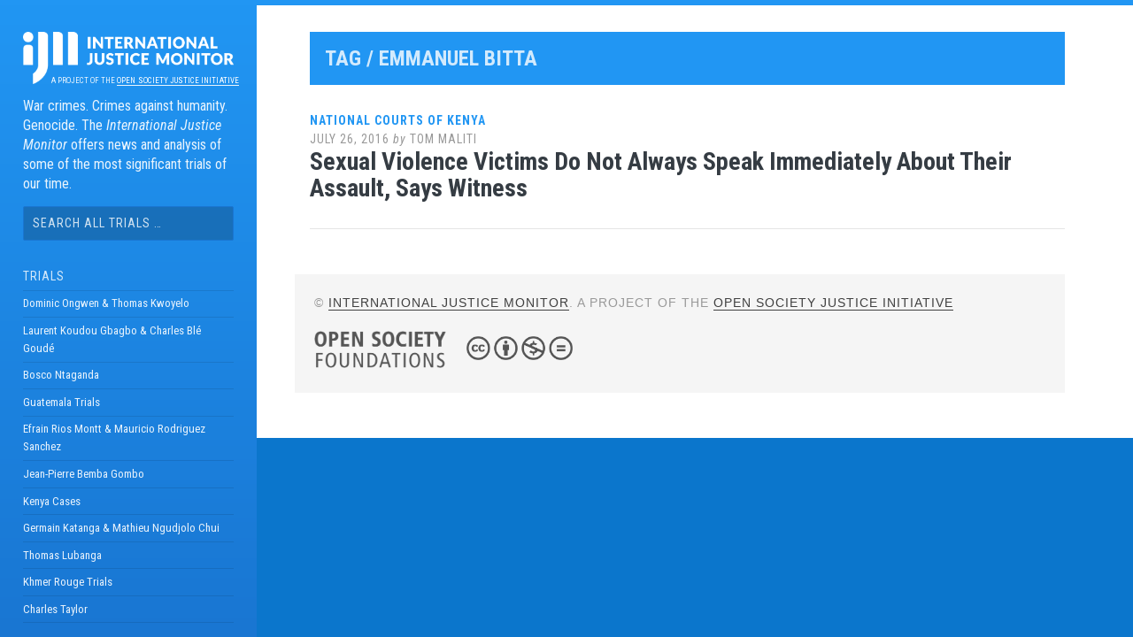

--- FILE ---
content_type: application/javascript; charset=UTF-8
request_url: https://www.ijmonitor.org/cdn-cgi/challenge-platform/h/b/scripts/jsd/d251aa49a8a3/main.js?
body_size: 9035
content:
window._cf_chl_opt={AKGCx8:'b'};~function(s6,nE,nS,nW,nr,nY,nb,np,s0,s2){s6=g,function(T,m,sL,s5,n,s){for(sL={T:481,m:426,n:419,s:427,f:496,z:270,O:522,H:352,K:288,o:416,Q:294,e:400,a:317},s5=g,n=T();!![];)try{if(s=-parseInt(s5(sL.T))/1*(-parseInt(s5(sL.m))/2)+-parseInt(s5(sL.n))/3*(-parseInt(s5(sL.s))/4)+-parseInt(s5(sL.f))/5*(-parseInt(s5(sL.z))/6)+-parseInt(s5(sL.O))/7*(-parseInt(s5(sL.H))/8)+-parseInt(s5(sL.K))/9*(-parseInt(s5(sL.o))/10)+-parseInt(s5(sL.Q))/11+-parseInt(s5(sL.e))/12*(parseInt(s5(sL.a))/13),s===m)break;else n.push(n.shift())}catch(f){n.push(n.shift())}}(P,250671),nE=this||self,nS=nE[s6(284)],nW={},nW[s6(406)]='o',nW[s6(287)]='s',nW[s6(476)]='u',nW[s6(485)]='z',nW[s6(499)]='n',nW[s6(451)]='I',nW[s6(444)]='b',nr=nW,nE[s6(302)]=function(T,s,z,O,sR,sC,su,sg,H,o,Q,x,A,V,D){if(sR={T:479,m:512,n:307,s:405,f:307,z:420,O:384,H:447,K:420,o:447,Q:446,e:305,a:324,k:308,x:321,A:267,v:510,V:386,D:349,F:463},sC={T:454,m:308,n:498,s:345},su={T:375,m:367,n:359,s:272},sg=s6,H={'ZJNRR':function(F,j){return F+j},'HjbBF':function(F,j){return F(j)},'DJBdT':function(F,j){return F<j},'wHcfs':function(F,j,N,B){return F(j,N,B)},'zXuQE':function(F,j){return F===j},'MDvwc':function(F,j){return F+j},'UWjhu':function(F,j,N){return F(j,N)}},s===null||s===void 0)return O;for(o=H[sg(sR.T)](nl,s),T[sg(sR.m)][sg(sR.n)]&&(o=o[sg(sR.s)](T[sg(sR.m)][sg(sR.f)](s))),o=T[sg(sR.z)][sg(sR.O)]&&T[sg(sR.H)]?T[sg(sR.K)][sg(sR.O)](new T[(sg(sR.o))](o)):function(F,sT,j){for(sT=sg,F[sT(sC.T)](),j=0;j<F[sT(sC.m)];F[j]===F[j+1]?F[sT(sC.n)](H[sT(sC.s)](j,1),1):j+=1);return F}(o),Q='nAsAaAb'.split('A'),Q=Q[sg(sR.Q)][sg(sR.e)](Q),x=0;H[sg(sR.a)](x,o[sg(sR.k)]);A=o[x],V=H[sg(sR.x)](ny,T,s,A),H[sg(sR.T)](Q,V)?(D=H[sg(sR.A)]('s',V)&&!T[sg(sR.v)](s[A]),sg(sR.V)===H[sg(sR.D)](z,A)?H[sg(sR.F)](K,z+A,V):D||H[sg(sR.F)](K,z+A,s[A])):K(H[sg(sR.D)](z,A),V),x++);return O;function K(F,j,sP){sP=g,Object[sP(su.T)][sP(su.m)][sP(su.n)](O,j)||(O[j]=[]),O[j][sP(su.s)](F)}},nY=s6(279)[s6(439)](';'),nb=nY[s6(446)][s6(305)](nY),nE[s6(360)]=function(T,m,w4,w3,sm,n,s,z,O,o,Q,A,v,H){for(w4={T:271,m:338,n:355,s:495,f:343,z:471,O:308,H:402,K:407,o:495,Q:402,e:308,a:342,k:310,x:272,A:417,v:322,V:326,D:373,F:443,d:450,j:494,N:470,B:357,X:341,i:347,L:514,E:521,S:494,W:296},w3={T:390,m:271},sm=s6,n={'OmswA':sm(w4.T),'Qrsqt':sm(w4.m),'lVxyl':function(K,o,Q,k,x){return K(o,Q,k,x)},'gEfWJ':sm(w4.n),'RsPQC':function(K,o){return K<o},'ErECy':function(K,o){return K===o},'sUZac':sm(w4.s),'CdFbu':function(K,o){return K===o}},s=Object[sm(w4.f)](m),z=0;n[sm(w4.z)](z,s[sm(w4.O)]);z++)if(n[sm(w4.H)](n[sm(w4.K)],sm(w4.o))){if(O=s[z],n[sm(w4.Q)]('f',O)&&(O='N'),T[O]){for(H=0;n[sm(w4.z)](H,m[s[z]][sm(w4.e)]);n[sm(w4.a)](-1,T[O][sm(w4.k)](m[s[z]][H]))&&(nb(m[s[z]][H])||T[O][sm(w4.x)]('o.'+m[s[z]][H])),H++);}else T[O]=m[s[z]][sm(w4.A)](function(K,sn,Q){return(sn=sm,n[sn(w3.T)]===sn(w3.m))?'o.'+K:(Q={},Q.r={},Q.e=m,Q)})}else return o=O[sm(w4.v)](sm(w4.V)),o[sm(w4.D)]=n[sm(w4.F)],o[sm(w4.d)]='-1',H[sm(w4.j)][sm(w4.N)](o),Q=o[sm(w4.B)],A={},A=n[sm(w4.X)](K,Q,Q,'',A),A=o(Q,Q[sm(w4.i)]||Q[n[sm(w4.L)]],'n.',A),A=Q(Q,o[sm(w4.E)],'d.',A),H[sm(w4.S)][sm(w4.W)](o),v={},v.r=A,v.e=null,v},np=null,s0=nh(),s2=function(qa,qe,qQ,qo,qK,sv,m,n,s,f){return qa={T:372,m:487,n:509,s:319},qe={T:412,m:364,n:489,s:412,f:297,z:520,O:497,H:275,K:272,o:489,Q:412,e:392,a:440,k:273,x:517,A:412,v:442,V:410,D:274,F:365,d:272,j:486,N:412},qQ={T:308},qo={T:368},qK={T:292,m:308,n:365,s:375,f:367,z:359,O:367,H:359,K:507,o:368,Q:411,e:408,a:480,k:272,x:368,A:333,v:292,V:506,D:464,F:403,d:289,j:272,N:333,B:401,X:272,i:275,L:289,E:412,S:480,W:404,I:398,y:375,l:367,Y:368,b:489,M:272,U:368,J:507,c:272,Z:440,G:517,C:269,R:434,h:506,P0:520,P1:333,P2:435,P3:455,P4:311,P5:272,P6:518,P7:297,P8:414,P9:438,PP:429,Pg:297,PT:410},sv=s6,m={'XDRbD':sv(qa.T),'Vuhih':function(z){return z()},'imKao':function(z,O){return z==O},'AKhud':function(z,O){return z>O},'uSnWv':sv(qa.m),'KWdDo':function(z,O){return z<O},'tqBgr':function(z,O){return z|O},'SSAaq':function(z,O){return z-O},'FyrHV':function(z,O){return z(O)},'LuGCi':function(z,O){return O==z},'CVean':function(z,O){return z<<O},'WkQqS':function(z,O){return z(O)},'yzmcu':function(z,O){return z(O)},'drlsV':function(z,O){return O!==z},'SletR':function(z,O){return z<O},'GjeRc':function(z,O){return z(O)},'koitp':function(z,O){return z-O},'DWlyC':function(z,O){return O|z},'uGkOT':function(z,O){return O&z},'EWcys':function(z,O){return z==O},'txlkc':function(z,O){return z<<O},'PWZAK':function(z,O){return O&z},'qgIUT':function(z,O){return z-O},'ogeWb':function(z,O){return z(O)},'HKUch':function(z,O){return O==z},'vsdue':function(z,O){return O|z},'HycXM':function(z,O){return O==z},'bArkC':function(z,O){return z(O)},'vCsOR':function(z,O){return z&O},'Vhrqr':function(z,O){return z(O)},'VlMVe':function(z,O){return O!=z},'QAoQa':function(z,O){return O*z},'IYyQH':function(z,O){return O&z},'LxOvG':function(z,O){return z+O},'fIRTq':function(z,O){return z+O}},n=String[sv(qa.n)],s={'h':function(z,qO){return qO={T:376,m:365},null==z?'':s.g(z,6,function(O,sV){return sV=g,m[sV(qO.T)][sV(qO.m)](O)})},'g':function(z,O,H,qH,sF,K,o,Q,x,A,V,D,F,j,N,B,X,i,L,E){if(qH={T:436},sF=sv,K={'WSVtr':function(S,sD){return sD=g,m[sD(qH.T)](S)}},m[sF(qK.T)](null,z))return'';for(Q={},x={},A='',V=2,D=3,F=2,j=[],N=0,B=0,X=0;X<z[sF(qK.m)];X+=1)if(i=z[sF(qK.n)](X),Object[sF(qK.s)][sF(qK.f)][sF(qK.z)](Q,i)||(Q[i]=D++,x[i]=!0),L=A+i,Object[sF(qK.s)][sF(qK.O)][sF(qK.z)](Q,L))A=L;else{if(Object[sF(qK.s)][sF(qK.O)][sF(qK.H)](x,A)){if(m[sF(qK.K)](256,A[sF(qK.o)](0))){if(m[sF(qK.Q)]!==sF(qK.e)){for(o=0;m[sF(qK.a)](o,F);N<<=1,O-1==B?(B=0,j[sF(qK.k)](H(N)),N=0):B++,o++);for(E=A[sF(qK.x)](0),o=0;8>o;N=m[sF(qK.A)](N<<1,E&1.08),m[sF(qK.v)](B,m[sF(qK.V)](O,1))?(B=0,j[sF(qK.k)](m[sF(qK.D)](H,N)),N=0):B++,E>>=1,o++);}else K[sF(qK.F)](i)}else{for(E=1,o=0;m[sF(qK.a)](o,F);N=E|N<<1.31,m[sF(qK.d)](B,O-1)?(B=0,j[sF(qK.j)](H(N)),N=0):B++,E=0,o++);for(E=A[sF(qK.x)](0),o=0;16>o;N=m[sF(qK.N)](m[sF(qK.B)](N,1),E&1.4),B==m[sF(qK.V)](O,1)?(B=0,j[sF(qK.X)](m[sF(qK.i)](H,N)),N=0):B++,E>>=1,o++);}V--,m[sF(qK.L)](0,V)&&(V=Math[sF(qK.E)](2,F),F++),delete x[A]}else for(E=Q[A],o=0;m[sF(qK.S)](o,F);N=m[sF(qK.B)](N,1)|E&1.87,B==O-1?(B=0,j[sF(qK.X)](H(N)),N=0):B++,E>>=1,o++);A=(V--,0==V&&(V=Math[sF(qK.E)](2,F),F++),Q[L]=D++,m[sF(qK.W)](String,i))}if(m[sF(qK.I)]('',A)){if(Object[sF(qK.y)][sF(qK.l)][sF(qK.H)](x,A)){if(256>A[sF(qK.Y)](0)){for(o=0;m[sF(qK.b)](o,F);N<<=1,O-1==B?(B=0,j[sF(qK.M)](H(N)),N=0):B++,o++);for(E=A[sF(qK.U)](0),o=0;m[sF(qK.J)](8,o);N=1&E|N<<1.03,B==O-1?(B=0,j[sF(qK.c)](m[sF(qK.Z)](H,N)),N=0):B++,E>>=1,o++);}else{for(E=1,o=0;o<F;N=N<<1.99|E,B==m[sF(qK.G)](O,1)?(B=0,j[sF(qK.k)](H(N)),N=0):B++,E=0,o++);for(E=A[sF(qK.Y)](0),o=0;16>o;N=m[sF(qK.C)](N<<1,m[sF(qK.R)](E,1)),B==m[sF(qK.h)](O,1)?(B=0,j[sF(qK.M)](H(N)),N=0):B++,E>>=1,o++);}V--,m[sF(qK.P0)](0,V)&&(V=Math[sF(qK.E)](2,F),F++),delete x[A]}else for(E=Q[A],o=0;o<F;N=m[sF(qK.P1)](m[sF(qK.P2)](N,1),m[sF(qK.P3)](E,1)),B==m[sF(qK.P4)](O,1)?(B=0,j[sF(qK.P5)](m[sF(qK.P6)](H,N)),N=0):B++,E>>=1,o++);V--,m[sF(qK.P7)](0,V)&&F++}for(E=2,o=0;o<F;N=m[sF(qK.P8)](N<<1,E&1),m[sF(qK.P9)](B,O-1)?(B=0,j[sF(qK.j)](m[sF(qK.PP)](H,N)),N=0):B++,E>>=1,o++);for(;;)if(N<<=1,m[sF(qK.Pg)](B,O-1)){j[sF(qK.k)](H(N));break}else B++;return j[sF(qK.PT)]('')},'j':function(z,sd){return sd=sv,z==null?'':z==''?null:s.i(z[sd(qQ.T)],32768,function(O,sj){return sj=sd,z[sj(qo.T)](O)})},'i':function(z,O,H,sN,K,o,Q,x,A,V,D,F,j,N,B,X,L,i){for(sN=sv,K=[],o=4,Q=4,x=3,A=[],F=H(0),j=O,N=1,V=0;3>V;K[V]=V,V+=1);for(B=0,X=Math[sN(qe.T)](2,2),D=1;X!=D;i=m[sN(qe.m)](F,j),j>>=1,0==j&&(j=O,F=H(N++)),B|=(m[sN(qe.n)](0,i)?1:0)*D,D<<=1);switch(B){case 0:for(B=0,X=Math[sN(qe.s)](2,8),D=1;D!=X;i=j&F,j>>=1,m[sN(qe.f)](0,j)&&(j=O,F=H(N++)),B|=(0<i?1:0)*D,D<<=1);L=n(B);break;case 1:for(B=0,X=Math[sN(qe.s)](2,16),D=1;D!=X;i=F&j,j>>=1,m[sN(qe.z)](0,j)&&(j=O,F=m[sN(qe.O)](H,N++)),B|=(0<i?1:0)*D,D<<=1);L=m[sN(qe.H)](n,B);break;case 2:return''}for(V=K[3]=L,A[sN(qe.K)](L);;){if(N>z)return'';for(B=0,X=Math[sN(qe.T)](2,x),D=1;X!=D;i=j&F,j>>=1,0==j&&(j=O,F=H(N++)),B|=(m[sN(qe.o)](0,i)?1:0)*D,D<<=1);switch(L=B){case 0:for(B=0,X=Math[sN(qe.Q)](2,8),D=1;m[sN(qe.e)](D,X);i=j&F,j>>=1,j==0&&(j=O,F=m[sN(qe.a)](H,N++)),B|=m[sN(qe.k)](0<i?1:0,D),D<<=1);K[Q++]=n(B),L=m[sN(qe.x)](Q,1),o--;break;case 1:for(B=0,X=Math[sN(qe.A)](2,16),D=1;D!=X;i=m[sN(qe.v)](F,j),j>>=1,0==j&&(j=O,F=H(N++)),B|=m[sN(qe.k)](0<i?1:0,D),D<<=1);K[Q++]=n(B),L=Q-1,o--;break;case 2:return A[sN(qe.V)]('')}if(m[sN(qe.f)](0,o)&&(o=Math[sN(qe.T)](2,x),x++),K[L])L=K[L];else if(L===Q)L=m[sN(qe.D)](V,V[sN(qe.F)](0));else return null;A[sN(qe.d)](L),K[Q++]=m[sN(qe.j)](V,L[sN(qe.F)](0)),o--,V=L,0==o&&(o=Math[sN(qe.N)](2,x),x++)}}},f={},f[sv(qa.s)]=s.h,f}(),s3();function s3(qW,qS,sB,T,m,n,s,f){if(qW={T:391,m:413,n:428,s:513,f:511,z:418,O:482,H:482,K:430,o:513,Q:346,e:375,a:367,k:359,x:368,A:459,v:303,V:272,D:421,F:368,d:458,j:272,N:303,B:368,X:457,i:293,L:394,E:335,S:313,W:412,I:397,y:362},qS={T:511,m:391,n:362,s:315},sB=s6,T={'vYkyc':function(z,O){return z<O},'yTGKv':function(z,O){return z-O},'GomOB':function(z,O){return z(O)},'QIXKu':function(z,O){return z>O},'BZSNN':function(z,O){return z>O},'FdEqC':function(z,O){return z|O},'iAPHN':function(z,O){return z&O},'xJhpB':function(z,O){return z==O},'qbziZ':function(z,O){return z-O},'GDuhp':function(z,O){return z<<O},'kTzhd':function(z){return z()},'XJitZ':function(z,O){return O!==z},'ibdRM':sB(qW.T),'XZMTB':sB(qW.m)},m=nE[sB(qW.n)],!m)return;if(!nC())return;if(n=![],s=function(){if(!n){if(n=!![],!nC())return;nU(function(z){s4(m,z)})}},T[sB(qW.s)](nS[sB(qW.f)],T[sB(qW.z)]))s();else if(nE[sB(qW.O)])nS[sB(qW.H)](sB(qW.K),s);else if(T[sB(qW.o)](T[sB(qW.Q)],T[sB(qW.Q)])){if(PJ[sB(qW.e)][sB(qW.a)][sB(qW.k)](Pc,PZ)){if(256>Tk[sB(qW.x)](0)){for(mX=0;T[sB(qW.A)](mi,mL);mS<<=1,mW==T[sB(qW.v)](mr,1)?(mI=0,my[sB(qW.V)](T[sB(qW.D)](ml,mY)),mb=0):mM++,mE++);for(mp=mU[sB(qW.F)](0),mJ=0;T[sB(qW.d)](8,mc);mG=mu<<1|mC&1.35,mR==mh-1?(n0=0,n1[sB(qW.j)](n2(n3)),n4=0):n5++,n6>>=1,mZ++);}else{for(n7=1,n8=0;T[sB(qW.A)](n9,nP);nT=nn|nm<<1,ns==T[sB(qW.N)](nw,1)?(nq=0,nf[sB(qW.j)](nz(nO)),nt=0):nH++,nK=0,ng++);for(no=nQ[sB(qW.B)](0),ne=0;T[sB(qW.X)](16,na);nx=T[sB(qW.i)](nA<<1,T[sB(qW.L)](nv,1)),T[sB(qW.E)](nV,T[sB(qW.S)](nD,1))?(nF=0,nd[sB(qW.V)](nj(nN)),nB=0):nX++,ni>>=1,nk++);}mv--,mV==0&&(mD=mF[sB(qW.W)](2,md),mj++),delete mN[mB]}else for(T6=T7[T8],T9=0;T[sB(qW.A)](TP,Tg);Tm=T[sB(qW.I)](Tn,1)|1&Ts,Tq-1==Tw?(Tf=0,Tz[sB(qW.V)](TO(Tt)),TH=0):TK++,To>>=1,TT++);TQ--,T[sB(qW.E)](0,Te)&&Ta++}else f=nS[sB(qW.y)]||function(){},nS[sB(qW.y)]=function(sX){sX=sB,f(),nS[sX(qS.T)]!==sX(qS.m)&&(nS[sX(qS.n)]=f,T[sX(qS.s)](s))}}function nh(wW,sx){return wW={T:312,m:312},sx=s6,crypto&&crypto[sx(wW.T)]?crypto[sx(wW.m)]():''}function nc(wf,sz,T){return wf={T:336,m:502},sz=s6,T={'LIXYl':function(m,n){return n!==m},'hUmeD':function(m){return m()}},T[sz(wf.T)](T[sz(wf.m)](nJ),null)}function nC(wA,sK,m,n,s,f,z,O,H){for(wA={T:304,m:475,n:516,s:304,f:439,z:409,O:431,H:516},sK=s6,m={},m[sK(wA.T)]=sK(wA.m),m[sK(wA.n)]=function(K,o){return K-o},n=m,s=n[sK(wA.s)][sK(wA.f)]('|'),f=0;!![];){switch(s[f++]){case'0':z=nu();continue;case'1':O=3600;continue;case'2':H=Math[sK(wA.z)](Date[sK(wA.O)]()/1e3);continue;case'3':return!![];case'4':if(n[sK(wA.H)](H,z)>O)return![];continue}break}}function nI(m,n,sE,s7,s,f){return sE={T:361,m:453,n:323,s:323,f:375,z:358,O:359,H:310,K:361},s7=s6,s={},s[s7(sE.T)]=s7(sE.m),f=s,n instanceof m[s7(sE.n)]&&0<m[s7(sE.s)][s7(sE.f)][s7(sE.z)][s7(sE.O)](n)[s7(sE.H)](f[s7(sE.K)])}function ny(T,m,n,sY,s8,s,z,O){s=(sY={T:406,m:468,n:291,s:283,f:515,z:415,O:383,H:468,K:318,o:366,Q:465,e:344,a:420,k:393,x:371,A:478,v:314},s8=s6,{'GYOyu':function(H,K){return K==H},'xGjHG':s8(sY.T),'isXkJ':function(H,K){return K!==H},'YToEK':s8(sY.m),'DiTia':s8(sY.n),'fxWXS':function(H,K){return H===K},'MWBOU':function(H,K){return H==K},'JRwkm':function(H,K,o){return H(K,o)}});try{z=m[n]}catch(H){return'i'}if(s[s8(sY.s)](null,z))return z===void 0?'u':'x';if(s[s8(sY.s)](s[s8(sY.f)],typeof z)){if(s[s8(sY.z)](s[s8(sY.O)],s8(sY.H)))n(s);else try{if(s[s8(sY.z)](s8(sY.K),s[s8(sY.o)])){if(s8(sY.Q)==typeof z[s8(sY.e)])return z[s8(sY.e)](function(){}),'p'}else m()}catch(Q){}}return T[s8(sY.a)][s8(sY.k)](z)?'a':s[s8(sY.x)](z,T[s8(sY.a)])?'D':s[s8(sY.x)](!0,z)?'T':!1===z?'F':(O=typeof z,s[s8(sY.A)](s8(sY.Q),O)?s[s8(sY.v)](nI,T,z)?'N':'f':nr[O]||'?')}function s4(s,f,qr,si,z,O,H,K){if(qr={T:332,m:380,n:505,s:290,f:285,z:337,O:299,H:290,K:501,o:484,Q:285,e:299,a:276,k:433,x:484},si=s6,z={},z[si(qr.T)]=si(qr.m),O=z,!s[si(qr.n)])return;f===si(qr.s)?(H={},H[si(qr.f)]=si(qr.m),H[si(qr.z)]=s.r,H[si(qr.O)]=si(qr.H),nE[si(qr.K)][si(qr.o)](H,'*')):(K={},K[si(qr.Q)]=O[si(qr.T)],K[si(qr.z)]=s.r,K[si(qr.e)]=si(qr.a),K[si(qr.k)]=f,nE[si(qr.K)][si(qr.x)](K,'*'))}function nM(w7,ss,n,s,f,z,O,H,K,o){n=(w7={T:298,m:355,n:326,s:338,f:363,z:439,O:450,H:460,K:347,o:437,Q:357,e:322,a:389,k:503,x:521,A:494,v:296,V:494,D:470,F:373,d:396,j:387,N:441},ss=s6,{'YyxZJ':ss(w7.T),'IaSvA':function(Q,a,k,x,A){return Q(a,k,x,A)},'ijGyj':ss(w7.m),'TUiid':ss(w7.n),'gQkoo':function(Q,a,k,x,A){return Q(a,k,x,A)},'whXUV':ss(w7.s)});try{for(s=n[ss(w7.f)][ss(w7.z)]('|'),f=0;!![];){switch(s[f++]){case'0':z={};continue;case'1':H[ss(w7.O)]='-1';continue;case'2':z=n[ss(w7.H)](pRIb1,O,O[ss(w7.K)]||O[n[ss(w7.o)]],'n.',z);continue;case'3':O=H[ss(w7.Q)];continue;case'4':H=nS[ss(w7.e)](n[ss(w7.a)]);continue;case'5':z=n[ss(w7.k)](pRIb1,O,H[ss(w7.x)],'d.',z);continue;case'6':nS[ss(w7.A)][ss(w7.v)](H);continue;case'7':nS[ss(w7.V)][ss(w7.D)](H);continue;case'8':H[ss(w7.F)]=n[ss(w7.d)];continue;case'9':return K={},K.r=z,K.e=null,K;case'10':z=pRIb1(O,O,'',z);continue}break}}catch(Q){if(ss(w7.j)===ss(w7.N))s(f,z);else return o={},o.r={},o.e=Q,o}}function nJ(ws,sf,m,n,s,f,O){if(ws={T:432,m:452,n:428,s:499,f:473,z:473},sf=s6,m={},m[sf(ws.T)]=function(z,O){return z<O},m[sf(ws.m)]=function(z,O){return O!==z},n=m,s=nE[sf(ws.n)],!s)return null;if(f=s.i,n[sf(ws.m)](typeof f,sf(ws.s))||n[sf(ws.T)](f,30)){if(sf(ws.f)!==sf(ws.z))O=a&k,x>>=1,0==A&&(v=V,D=F(d++)),j|=(n[sf(ws.T)](0,O)?1:0)*N,B<<=1;else return null}return f}function s1(s,f,wl,sA,z,O,H,K,o,Q,a,k,x){if(wl={T:339,m:500,n:350,s:488,f:469,z:428,O:327,H:334,K:424,o:331,Q:282,e:286,a:281,k:353,x:462,A:295,v:306,V:519,D:356,F:395,d:424,j:395,N:266,B:425,X:278,i:301,L:474,E:285,S:461,W:280,I:319},sA=s6,z={'BnEAr':function(A,v){return A(v)},'YCOdN':function(A,v){return A+v},'KIpdK':sA(wl.T),'qEwfq':sA(wl.m)},!z[sA(wl.n)](nG,0))return![];H=(O={},O[sA(wl.s)]=s,O[sA(wl.f)]=f,O);try{K=nE[sA(wl.z)],o=z[sA(wl.O)](sA(wl.H)+nE[sA(wl.K)][sA(wl.o)]+sA(wl.Q),K.r)+sA(wl.e),Q=new nE[(sA(wl.a))](),Q[sA(wl.k)](z[sA(wl.x)],o),Q[sA(wl.A)]=2500,Q[sA(wl.v)]=function(){},a={},a[sA(wl.V)]=nE[sA(wl.K)][sA(wl.V)],a[sA(wl.D)]=nE[sA(wl.K)][sA(wl.D)],a[sA(wl.F)]=nE[sA(wl.d)][sA(wl.j)],a[sA(wl.N)]=nE[sA(wl.K)][sA(wl.B)],a[sA(wl.X)]=s0,k=a,x={},x[sA(wl.i)]=H,x[sA(wl.L)]=k,x[sA(wl.E)]=z[sA(wl.S)],Q[sA(wl.W)](s2[sA(wl.I)](x))}catch(A){}}function nG(m,we,st,n,s){return we={T:382,m:370},st=s6,n={},n[st(we.T)]=function(f,z){return f<z},s=n,s[st(we.T)](Math[st(we.m)](),m)}function P(qI){return qI='IPgSg,tqBgr,/cdn-cgi/challenge-platform/h/,xJhpB,LIXYl,sid,display: none,POST,hFJrV,lVxyl,CdFbu,keys,catch,ZJNRR,XZMTB,clientInformation,FIUZn,MDvwc,BnEAr,gsvRg,40btMWAI,open,vERWb,navigator,SSTpq3,contentWindow,toString,call,rxvNi8,ILLWB,onreadystatechange,YyxZJ,vCsOR,charAt,DiTia,hasOwnProperty,charCodeAt,mDpRw,random,fxWXS,1Ndqf-KaeWJZuiFTvmS6P0MrsnVBxjXkQg2OLw3Yh+Db578EItUl$ACoypHz4Gc9R,style,http-code:,prototype,XDRbD,XcQIq,/jsd/oneshot/d251aa49a8a3/0.9589457908312398:1769027297:moAVozu70oS4Ago3NDn4L4l_OL62Y3nkDuoiMm41EII/,iECHo,cloudflare-invisible,onerror,ViQwf,YToEK,from,ZJgEY,d.cookie,FZKwo,status,TUiid,OmswA,loading,VlMVe,isArray,iAPHN,LRmiB4,whXUV,GDuhp,drlsV,log,17868DnlMre,CVean,ErECy,WSVtr,yzmcu,concat,object,sUZac,hDTTv,floor,join,uSnWv,pow,VRrdz,vsdue,isXkJ,5290RjMLle,map,ibdRM,32181alDdcF,Array,GomOB,qRbsZ,SocAE,_cf_chl_opt,aUjz8,1322DLIQsX,52FPISGp,__CF$cv$params,bArkC,DOMContentLoaded,now,PeBsv,detail,uGkOT,txlkc,Vuhih,ijGyj,HycXM,split,GjeRc,nOutF,IYyQH,Qrsqt,boolean,WzyQS,includes,Set,ToXBl,HHyje,tabIndex,bigint,TcdCp,[native code],sort,PWZAK,error on cf_chl_props,BZSNN,QIXKu,vYkyc,IaSvA,qEwfq,KIpdK,UWjhu,FyrHV,function,ANjwq,getPrototypeOf,WreCF,TYlZ6,appendChild,RsPQC,onload,UoJTW,chctx,1|0|2|4|3,undefined,bZzXC,MWBOU,HjbBF,KWdDo,636PYzcKH,addEventListener,xhr-error,postMessage,symbol,fIRTq,TNtTe,AdeF3,SletR,kcxDc,XRGZT,LSKUk,spJdd,body,TBTvK,5IjCqFQ,Vhrqr,splice,number,jsd,parent,hUmeD,gQkoo,Zmylb,api,SSAaq,AKhud,href,fromCharCode,isNaN,readyState,Object,XJitZ,gEfWJ,xGjHG,XLUuh,koitp,ogeWb,CnwA5,EWcys,contentDocument,574476lIAfAi,sLozV,pkLOA2,zXuQE,pRnrr,DWlyC,1680978LAXXLd,quHYm,push,QAoQa,LxOvG,WkQqS,error,OezVJ,JBxy9,_cf_chl_opt;JJgc4;PJAn2;kJOnV9;IWJi4;OHeaY1;DqMg0;FKmRv9;LpvFx1;cAdz2;PqBHf2;nFZCC5;ddwW5;pRIb1;rxvNi8;RrrrA2;erHi9,send,XMLHttpRequest,/b/ov1/0.9589457908312398:1769027297:moAVozu70oS4Ago3NDn4L4l_OL62Y3nkDuoiMm41EII/,GYOyu,document,source,/invisible/jsd,string,6840layroM,LuGCi,success,ESTqL,imKao,FdEqC,4494116vyGZni,timeout,removeChild,HKUch,4|8|1|7|3|0|10|2|5|6|9,event,tTgdy,errorInfoObject,pRIb1,yTGKv,EOEwZ,bind,ontimeout,getOwnPropertyNames,length,gclAd,indexOf,qgIUT,randomUUID,qbziZ,JRwkm,kTzhd,fdYih,8671ZOtWso,EJVBm,KcxqoZDXTSX,TJRmq,wHcfs,createElement,Function,DJBdT,tZYLQ,iframe,YCOdN,location,SqVmG,stringify,AKGCx8'.split(','),P=function(){return qI},P()}function nU(T,wT,wg,sw,m,n){wT={T:268,m:456,n:351,s:340,f:385},wg={T:465,m:300,n:325,s:277,f:312,z:312},sw=s6,m={'tTgdy':function(s,f){return f!==s},'OezVJ':sw(wT.T),'gsvRg':function(s,f,z){return s(f,z)},'hFJrV':function(s,f,z){return s(f,z)},'ZJgEY':sw(wT.m)},n=nM(),m[sw(wT.n)](nR,n.r,function(s,sq){if(sq=sw,typeof T===sq(wg.T)){if(m[sq(wg.m)](sq(wg.n),m[sq(wg.s)]))T(s);else return s&&f[sq(wg.f)]?z[sq(wg.z)]():''}nZ()}),n.e&&m[sw(wT.s)](s1,m[sw(wT.f)],n.e)}function nR(T,m,wS,wE,wL,wB,so,n,s,f,z){wS={T:295,m:379,n:369,s:449,f:374,z:428,O:399,H:424,K:281,o:353,Q:339,e:334,a:424,k:331,x:378,A:505,v:306,V:472,D:381,F:328,d:508,j:508,N:280,B:319,X:330},wE={T:483},wL={T:377,m:504,n:329,s:492,f:491,z:466,O:388,H:423,K:388,o:290,Q:316,e:309,a:343,k:308,x:320,A:308,v:422,V:310,D:448,F:272,d:477,j:417,N:493,B:295,X:306},wB={T:504},so=s6,n={'Zmylb':so(wS.T),'TJRmq':function(O,H){return O===H},'SocAE':function(O,H){return O<H},'qRbsZ':function(O,H){return O===H},'ToXBl':function(O,H){return O(H)},'bZzXC':function(O,H){return O+H},'SqVmG':function(O,H){return O!==H},'XRGZT':so(wS.m),'ANjwq':function(O,H){return O>=H},'fdYih':so(wS.n),'gclAd':so(wS.s),'spJdd':so(wS.f)},s=nE[so(wS.z)],console[so(wS.O)](nE[so(wS.H)]),f=new nE[(so(wS.K))](),f[so(wS.o)](so(wS.Q),so(wS.e)+nE[so(wS.a)][so(wS.k)]+so(wS.x)+s.r),s[so(wS.A)]&&(f[so(wS.T)]=5e3,f[so(wS.v)]=function(sQ){sQ=so,m(n[sQ(wB.T)])}),f[so(wS.V)]=function(se,O,H,wi,o,Q,e,a){if(se=so,O={},O[se(wL.T)]=n[se(wL.m)],H=O,n[se(wL.n)](se(wL.s),n[se(wL.f)])){if(n[se(wL.z)](f[se(wL.O)],200)&&n[se(wL.H)](f[se(wL.K)],300))m(se(wL.o));else if(n[se(wL.Q)]===n[se(wL.e)]){for(o=a[se(wL.a)](k),Q=0;Q<o[se(wL.k)];Q++)if(e=o[Q],n[se(wL.x)]('f',e)&&(e='N'),X[e]){for(a=0;n[se(wL.H)](a,i[o[Q]][se(wL.A)]);n[se(wL.v)](-1,L[e][se(wL.V)](E[o[Q]][a]))&&(n[se(wL.D)](S,W[o[Q]][a])||I[e][se(wL.F)](n[se(wL.d)]('o.',y[o[Q]][a]))),a++);}else l[e]=Y[o[Q]][se(wL.j)](function(Z){return'o.'+Z})}else m(n[se(wL.N)]+f[se(wL.K)])}else wi={T:377},s[se(wL.B)]=5e3,f[se(wL.X)]=function(sa){sa=se,O(H[sa(wi.T)])}},f[so(wS.D)]=function(sk){sk=so,m(sk(wE.T))},z={'t':nu(),'lhr':nS[so(wS.F)]&&nS[so(wS.F)][so(wS.d)]?nS[so(wS.F)][so(wS.j)]:'','api':s[so(wS.A)]?!![]:![],'c':nc(),'payload':T},f[so(wS.N)](s2[so(wS.B)](JSON[so(wS.X)](z)))}function nl(T,sb,s9,m){for(sb={T:405,m:343,n:467},s9=s6,m=[];T!==null;m=m[s9(sb.T)](Object[s9(sb.m)](T)),T=Object[s9(sb.n)](T));return m}function g(T,m,n,s){return T=T-266,n=P(),s=n[T],s}function nZ(wo,sO,T,m){if(wo={T:348,m:354,n:490,s:445},sO=s6,T={'FIUZn':function(n){return n()},'vERWb':function(n,s){return n(s)},'kcxDc':function(n,s,f){return n(s,f)},'WzyQS':function(n,s){return s*n}},m=T[sO(wo.T)](nJ),m===null)return;np=(np&&T[sO(wo.m)](clearTimeout,np),T[sO(wo.n)](setTimeout,function(){nU()},T[sO(wo.s)](m,1e3)))}function nu(wk,sH,T,m){return wk={T:428,m:409,n:523},sH=s6,T={'sLozV':function(n,s){return n(s)}},m=nE[sH(wk.T)],Math[sH(wk.m)](+T[sH(wk.n)](atob,m.t))}}()